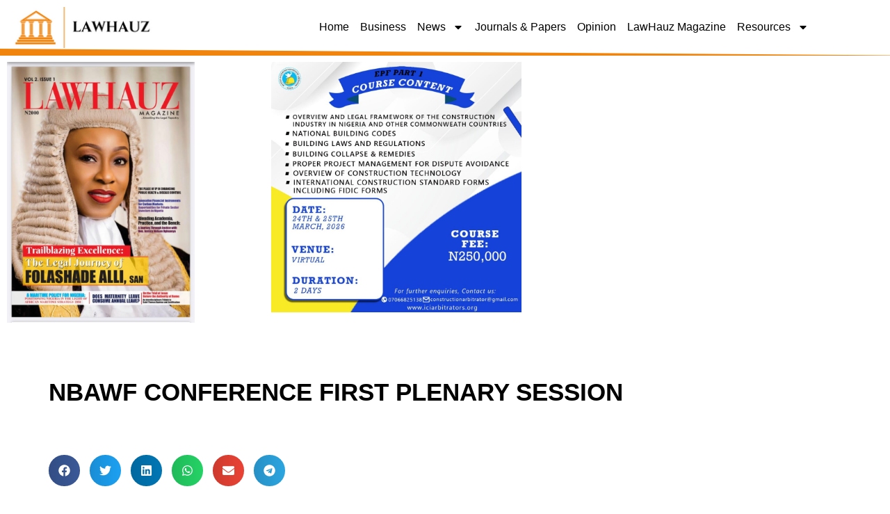

--- FILE ---
content_type: text/html; charset=utf-8
request_url: https://www.google.com/recaptcha/api2/aframe
body_size: 250
content:
<!DOCTYPE HTML><html><head><meta http-equiv="content-type" content="text/html; charset=UTF-8"></head><body><script nonce="ALg9GWR4ChsbXGKSeBTUoQ">/** Anti-fraud and anti-abuse applications only. See google.com/recaptcha */ try{var clients={'sodar':'https://pagead2.googlesyndication.com/pagead/sodar?'};window.addEventListener("message",function(a){try{if(a.source===window.parent){var b=JSON.parse(a.data);var c=clients[b['id']];if(c){var d=document.createElement('img');d.src=c+b['params']+'&rc='+(localStorage.getItem("rc::a")?sessionStorage.getItem("rc::b"):"");window.document.body.appendChild(d);sessionStorage.setItem("rc::e",parseInt(sessionStorage.getItem("rc::e")||0)+1);localStorage.setItem("rc::h",'1769724342234');}}}catch(b){}});window.parent.postMessage("_grecaptcha_ready", "*");}catch(b){}</script></body></html>